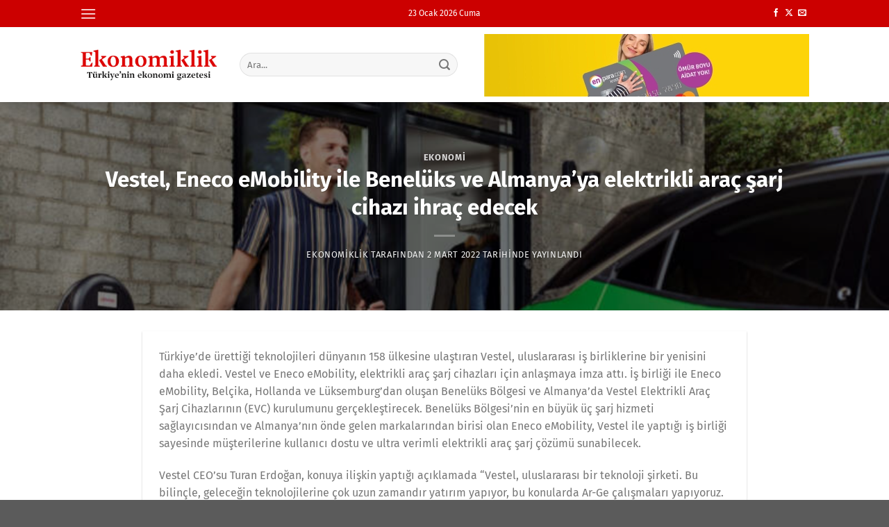

--- FILE ---
content_type: text/html; charset=UTF-8
request_url: https://ekonomiklik.com/vestel-eneco-emobility-ile-beneluks-ve-almanyaya-elektrikli-arac-sarj-cihazi-ihrac-edecek/
body_size: 17153
content:
<!DOCTYPE html>
<html lang="tr" prefix="og: https://ogp.me/ns#" class="loading-site no-js">
<head>
	<meta charset="UTF-8" />
	<link rel="profile" href="http://gmpg.org/xfn/11" />
	<link rel="pingback" href="https://ekonomiklik.com/xmlrpc.php" />

	<script>(function(html){html.className = html.className.replace(/\bno-js\b/,'js')})(document.documentElement);</script>
<meta name="viewport" content="width=device-width, initial-scale=1" />
<!-- Rank Math PRO tarafından Arama Motoru Optimizasyonu - https://rankmath.com/ -->
<title>Vestel, Eneco eMobility ile Benelüks ve Almanya’ya elektrikli araç şarj cihazı ihraç edecek &middot; Ekonomiklik</title>
<meta name="description" content="Vestel, Benelüks ülkeleri ve Almanya’nın en önemli elektrik şarj hizmeti sağlayıcılarından Eneco eMobilitiy ile anlaşma sağladı. Vestel’in ultra verimli elektrikli araç şarj cihazları, Almanya, Hollanda, Belçika ve Lüksemburg’da ev ve iş yerlerinde kullanılarak bu bölgede sürdürülebilirliğe önemli katkı sağlayacak."/>
<meta name="robots" content="follow, index, max-snippet:-1, max-video-preview:-1, max-image-preview:large"/>
<link rel="canonical" href="https://ekonomiklik.com/vestel-eneco-emobility-ile-beneluks-ve-almanyaya-elektrikli-arac-sarj-cihazi-ihrac-edecek/" />
<meta property="og:locale" content="tr_TR" />
<meta property="og:type" content="article" />
<meta property="og:title" content="Vestel, Eneco eMobility ile Benelüks ve Almanya’ya elektrikli araç şarj cihazı ihraç edecek &middot; Ekonomiklik" />
<meta property="og:description" content="Vestel, Benelüks ülkeleri ve Almanya’nın en önemli elektrik şarj hizmeti sağlayıcılarından Eneco eMobilitiy ile anlaşma sağladı. Vestel’in ultra verimli elektrikli araç şarj cihazları, Almanya, Hollanda, Belçika ve Lüksemburg’da ev ve iş yerlerinde kullanılarak bu bölgede sürdürülebilirliğe önemli katkı sağlayacak." />
<meta property="og:url" content="https://ekonomiklik.com/vestel-eneco-emobility-ile-beneluks-ve-almanyaya-elektrikli-arac-sarj-cihazi-ihrac-edecek/" />
<meta property="og:site_name" content="Ekonomiklik" />
<meta property="article:publisher" content="https://www.facebook.com/ekonomiklik" />
<meta property="article:author" content="https://www.facebook.com/ekonomiklik" />
<meta property="article:section" content="Ekonomi" />
<meta property="og:image" content="https://ekonomiklik.com/i/2022/03/vestel-eneco-emobility-ile-beneluks-ve-almanyaya-elektrikli-arac-sarj-cihazi-ihrac-edecek.jpg" />
<meta property="og:image:secure_url" content="https://ekonomiklik.com/i/2022/03/vestel-eneco-emobility-ile-beneluks-ve-almanyaya-elektrikli-arac-sarj-cihazi-ihrac-edecek.jpg" />
<meta property="og:image:width" content="800" />
<meta property="og:image:height" content="533" />
<meta property="og:image:alt" content="Vestel, Eneco eMobility ile Benelüks ve Almanya’ya elektrikli araç şarj cihazı ihraç edecek" />
<meta property="og:image:type" content="image/jpeg" />
<meta property="article:published_time" content="2022-03-02T15:45:14+03:00" />
<meta name="twitter:card" content="summary_large_image" />
<meta name="twitter:title" content="Vestel, Eneco eMobility ile Benelüks ve Almanya’ya elektrikli araç şarj cihazı ihraç edecek &middot; Ekonomiklik" />
<meta name="twitter:description" content="Vestel, Benelüks ülkeleri ve Almanya’nın en önemli elektrik şarj hizmeti sağlayıcılarından Eneco eMobilitiy ile anlaşma sağladı. Vestel’in ultra verimli elektrikli araç şarj cihazları, Almanya, Hollanda, Belçika ve Lüksemburg’da ev ve iş yerlerinde kullanılarak bu bölgede sürdürülebilirliğe önemli katkı sağlayacak." />
<meta name="twitter:site" content="@ekonomiklik" />
<meta name="twitter:creator" content="@ekonomiklik" />
<meta name="twitter:image" content="https://ekonomiklik.com/i/2022/03/vestel-eneco-emobility-ile-beneluks-ve-almanyaya-elektrikli-arac-sarj-cihazi-ihrac-edecek.jpg" />
<meta name="twitter:label1" content="Yazan" />
<meta name="twitter:data1" content="Ekonomiklik" />
<meta name="twitter:label2" content="Okuma süresi" />
<meta name="twitter:data2" content="1 dakika" />
<script type="application/ld+json" class="rank-math-schema-pro">{"@context":"https://schema.org","@graph":[{"@type":["Organization"],"@id":"https://ekonomiklik.com/#organization","name":"Ekonomiklik.com","url":"https://ekonomiklik.com","sameAs":["https://www.facebook.com/ekonomiklik","https://twitter.com/ekonomiklik"],"logo":{"@type":"ImageObject","@id":"https://ekonomiklik.com/#logo","url":"https://ekonomiklik.com/i/2020/01/favicon.png","contentUrl":"https://ekonomiklik.com/i/2020/01/favicon.png","caption":"Ekonomiklik.com","inLanguage":"tr","width":"512","height":"512"},"openingHours":["Monday,Tuesday,Wednesday,Thursday,Friday,Saturday,Sunday 09:00-17:00"]},{"@type":"WebSite","@id":"https://ekonomiklik.com/#website","url":"https://ekonomiklik.com","name":"Ekonomiklik.com","publisher":{"@id":"https://ekonomiklik.com/#organization"},"inLanguage":"tr"},{"@type":"ImageObject","@id":"https://ekonomiklik.com/i/2022/03/vestel-eneco-emobility-ile-beneluks-ve-almanyaya-elektrikli-arac-sarj-cihazi-ihrac-edecek.jpg","url":"https://ekonomiklik.com/i/2022/03/vestel-eneco-emobility-ile-beneluks-ve-almanyaya-elektrikli-arac-sarj-cihazi-ihrac-edecek.jpg","width":"800","height":"533","inLanguage":"tr"},{"@type":"BreadcrumbList","@id":"https://ekonomiklik.com/vestel-eneco-emobility-ile-beneluks-ve-almanyaya-elektrikli-arac-sarj-cihazi-ihrac-edecek/#breadcrumb","itemListElement":[{"@type":"ListItem","position":"1","item":{"@id":"https://ekonomiklik.com","name":"Ana sayfa"}},{"@type":"ListItem","position":"2","item":{"@id":"https://ekonomiklik.com/haber/ekonomi/","name":"Ekonomi"}},{"@type":"ListItem","position":"3","item":{"@id":"https://ekonomiklik.com/vestel-eneco-emobility-ile-beneluks-ve-almanyaya-elektrikli-arac-sarj-cihazi-ihrac-edecek/","name":"Vestel, Eneco eMobility ile Benel\u00fcks ve Almanya\u2019ya elektrikli ara\u00e7 \u015farj cihaz\u0131 ihra\u00e7 edecek"}}]},{"@type":"WebPage","@id":"https://ekonomiklik.com/vestel-eneco-emobility-ile-beneluks-ve-almanyaya-elektrikli-arac-sarj-cihazi-ihrac-edecek/#webpage","url":"https://ekonomiklik.com/vestel-eneco-emobility-ile-beneluks-ve-almanyaya-elektrikli-arac-sarj-cihazi-ihrac-edecek/","name":"Vestel, Eneco eMobility ile Benel\u00fcks ve Almanya\u2019ya elektrikli ara\u00e7 \u015farj cihaz\u0131 ihra\u00e7 edecek &middot; Ekonomiklik","datePublished":"2022-03-02T15:45:14+03:00","dateModified":"2022-03-02T15:45:14+03:00","isPartOf":{"@id":"https://ekonomiklik.com/#website"},"primaryImageOfPage":{"@id":"https://ekonomiklik.com/i/2022/03/vestel-eneco-emobility-ile-beneluks-ve-almanyaya-elektrikli-arac-sarj-cihazi-ihrac-edecek.jpg"},"inLanguage":"tr","breadcrumb":{"@id":"https://ekonomiklik.com/vestel-eneco-emobility-ile-beneluks-ve-almanyaya-elektrikli-arac-sarj-cihazi-ihrac-edecek/#breadcrumb"}},{"@type":"Person","@id":"https://ekonomiklik.com/vestel-eneco-emobility-ile-beneluks-ve-almanyaya-elektrikli-arac-sarj-cihazi-ihrac-edecek/#author","name":"Ekonomiklik","image":{"@type":"ImageObject","@id":"https://secure.gravatar.com/avatar/1610ae853ccef50c25ff02a7dd0b642942a607daa500342dda0b0cb699cbfe1a?s=96&amp;d=mm&amp;r=g","url":"https://secure.gravatar.com/avatar/1610ae853ccef50c25ff02a7dd0b642942a607daa500342dda0b0cb699cbfe1a?s=96&amp;d=mm&amp;r=g","caption":"Ekonomiklik","inLanguage":"tr"},"sameAs":["https://ekonomiklik.com","https://www.facebook.com/ekonomiklik","https://twitter.com/ekonomiklik"],"worksFor":{"@id":"https://ekonomiklik.com/#organization"}},{"@type":"NewsArticle","headline":"Vestel, Eneco eMobility ile Benel\u00fcks ve Almanya\u2019ya elektrikli ara\u00e7 \u015farj cihaz\u0131 ihra\u00e7 edecek &middot;","datePublished":"2022-03-02T15:45:14+03:00","dateModified":"2022-03-02T15:45:14+03:00","articleSection":"Ekonomi","author":{"@id":"https://ekonomiklik.com/vestel-eneco-emobility-ile-beneluks-ve-almanyaya-elektrikli-arac-sarj-cihazi-ihrac-edecek/#author","name":"Ekonomiklik"},"publisher":{"@id":"https://ekonomiklik.com/#organization"},"description":"Vestel, Benel\u00fcks \u00fclkeleri ve Almanya\u2019n\u0131n en \u00f6nemli elektrik \u015farj hizmeti sa\u011flay\u0131c\u0131lar\u0131ndan Eneco eMobilitiy ile anla\u015fma sa\u011flad\u0131. Vestel\u2019in ultra verimli elektrikli ara\u00e7 \u015farj cihazlar\u0131, Almanya, Hollanda, Bel\u00e7ika ve L\u00fcksemburg\u2019da ev ve i\u015f yerlerinde kullan\u0131larak bu b\u00f6lgede s\u00fcrd\u00fcr\u00fclebilirli\u011fe \u00f6nemli katk\u0131 sa\u011flayacak.","copyrightYear":"2022","copyrightHolder":{"@id":"https://ekonomiklik.com/#organization"},"name":"Vestel, Eneco eMobility ile Benel\u00fcks ve Almanya\u2019ya elektrikli ara\u00e7 \u015farj cihaz\u0131 ihra\u00e7 edecek &middot;","@id":"https://ekonomiklik.com/vestel-eneco-emobility-ile-beneluks-ve-almanyaya-elektrikli-arac-sarj-cihazi-ihrac-edecek/#richSnippet","isPartOf":{"@id":"https://ekonomiklik.com/vestel-eneco-emobility-ile-beneluks-ve-almanyaya-elektrikli-arac-sarj-cihazi-ihrac-edecek/#webpage"},"image":{"@id":"https://ekonomiklik.com/i/2022/03/vestel-eneco-emobility-ile-beneluks-ve-almanyaya-elektrikli-arac-sarj-cihazi-ihrac-edecek.jpg"},"inLanguage":"tr","mainEntityOfPage":{"@id":"https://ekonomiklik.com/vestel-eneco-emobility-ile-beneluks-ve-almanyaya-elektrikli-arac-sarj-cihazi-ihrac-edecek/#webpage"}}]}</script>
<!-- /Rank Math WordPress SEO eklentisi -->

<link rel='dns-prefetch' href='//www.googletagmanager.com' />
<link rel='prefetch' href='https://ekonomiklik.com/themes/flatsome/assets/js/flatsome.js?ver=8e60d746741250b4dd4e' />
<link rel='prefetch' href='https://ekonomiklik.com/themes/flatsome/assets/js/chunk.slider.js?ver=3.19.6' />
<link rel='prefetch' href='https://ekonomiklik.com/themes/flatsome/assets/js/chunk.popups.js?ver=3.19.6' />
<link rel='prefetch' href='https://ekonomiklik.com/themes/flatsome/assets/js/chunk.tooltips.js?ver=3.19.6' />
<link rel="alternate" type="application/rss+xml" title="Ekonomiklik &raquo; akışı" href="https://ekonomiklik.com/feed/" />
<link rel="alternate" type="application/rss+xml" title="Ekonomiklik &raquo; yorum akışı" href="https://ekonomiklik.com/comments/feed/" />
<link rel="alternate" type="application/rss+xml" title="Ekonomiklik &raquo; Vestel, Eneco eMobility ile Benelüks ve Almanya’ya elektrikli araç şarj cihazı ihraç edecek yorum akışı" href="https://ekonomiklik.com/vestel-eneco-emobility-ile-beneluks-ve-almanyaya-elektrikli-arac-sarj-cihazi-ihrac-edecek/feed/" />
<link rel="alternate" title="oEmbed (JSON)" type="application/json+oembed" href="https://ekonomiklik.com/wp-json/oembed/1.0/embed?url=https%3A%2F%2Fekonomiklik.com%2Fvestel-eneco-emobility-ile-beneluks-ve-almanyaya-elektrikli-arac-sarj-cihazi-ihrac-edecek%2F" />
<link rel="alternate" title="oEmbed (XML)" type="text/xml+oembed" href="https://ekonomiklik.com/wp-json/oembed/1.0/embed?url=https%3A%2F%2Fekonomiklik.com%2Fvestel-eneco-emobility-ile-beneluks-ve-almanyaya-elektrikli-arac-sarj-cihazi-ihrac-edecek%2F&#038;format=xml" />
<style id='wp-img-auto-sizes-contain-inline-css' type='text/css'>
img:is([sizes=auto i],[sizes^="auto," i]){contain-intrinsic-size:3000px 1500px}
/*# sourceURL=wp-img-auto-sizes-contain-inline-css */
</style>
<link rel='stylesheet' id='flatsome-main-css' href='https://ekonomiklik.com/themes/flatsome/assets/css/flatsome.css?ver=3.19.6' type='text/css' media='all' />
<style id='flatsome-main-inline-css' type='text/css'>
@font-face {
				font-family: "fl-icons";
				font-display: block;
				src: url(https://ekonomiklik.com/themes/flatsome/assets/css/icons/fl-icons.eot?v=3.19.6);
				src:
					url(https://ekonomiklik.com/themes/flatsome/assets/css/icons/fl-icons.eot#iefix?v=3.19.6) format("embedded-opentype"),
					url(https://ekonomiklik.com/themes/flatsome/assets/css/icons/fl-icons.woff2?v=3.19.6) format("woff2"),
					url(https://ekonomiklik.com/themes/flatsome/assets/css/icons/fl-icons.ttf?v=3.19.6) format("truetype"),
					url(https://ekonomiklik.com/themes/flatsome/assets/css/icons/fl-icons.woff?v=3.19.6) format("woff"),
					url(https://ekonomiklik.com/themes/flatsome/assets/css/icons/fl-icons.svg?v=3.19.6#fl-icons) format("svg");
			}
/*# sourceURL=flatsome-main-inline-css */
</style>

<!-- Site Kit tarafından eklenen Google etiketi (gtag.js) snippet&#039;i -->
<!-- Google Analytics snippet added by Site Kit -->
<script type="text/javascript" src="https://www.googletagmanager.com/gtag/js?id=GT-NC8B88F" id="google_gtagjs-js" async></script>
<script type="text/javascript" id="google_gtagjs-js-after">
/* <![CDATA[ */
window.dataLayer = window.dataLayer || [];function gtag(){dataLayer.push(arguments);}
gtag("set","linker",{"domains":["ekonomiklik.com"]});
gtag("js", new Date());
gtag("set", "developer_id.dZTNiMT", true);
gtag("config", "GT-NC8B88F", {"googlesitekit_post_type":"post","googlesitekit_post_date":"20220302","googlesitekit_post_author":"Ekonomiklik"});
//# sourceURL=google_gtagjs-js-after
/* ]]> */
</script>
<script type="text/javascript" src="https://ekonomiklik.com/wp-includes/js/jquery/jquery.min.js?ver=3.7.1" id="jquery-core-js"></script>
<link rel="https://api.w.org/" href="https://ekonomiklik.com/wp-json/" /><link rel="alternate" title="JSON" type="application/json" href="https://ekonomiklik.com/wp-json/wp/v2/posts/33513" /><link rel="EditURI" type="application/rsd+xml" title="RSD" href="https://ekonomiklik.com/xmlrpc.php?rsd" />
<meta name="generator" content="WordPress 6.9" />
<link rel='shortlink' href='https://ekonomiklik.com/?p=33513' />
<meta name="generator" content="Site Kit by Google 1.170.0" /><!-- MagenetMonetization V: 1.0.29.3--><!-- MagenetMonetization 1 --><!-- MagenetMonetization 1.1 -->
<!-- Google Tag Manager snippet added by Site Kit -->
<script type="text/javascript">
/* <![CDATA[ */

			( function( w, d, s, l, i ) {
				w[l] = w[l] || [];
				w[l].push( {'gtm.start': new Date().getTime(), event: 'gtm.js'} );
				var f = d.getElementsByTagName( s )[0],
					j = d.createElement( s ), dl = l != 'dataLayer' ? '&l=' + l : '';
				j.async = true;
				j.src = 'https://www.googletagmanager.com/gtm.js?id=' + i + dl;
				f.parentNode.insertBefore( j, f );
			} )( window, document, 'script', 'dataLayer', 'GTM-K48TSJM' );
			
/* ]]> */
</script>

<!-- End Google Tag Manager snippet added by Site Kit -->
<link rel="icon" href="https://ekonomiklik.com/i/2020/01/cropped-favicon-32x32.png" sizes="32x32" />
<link rel="icon" href="https://ekonomiklik.com/i/2020/01/cropped-favicon-192x192.png" sizes="192x192" />
<link rel="apple-touch-icon" href="https://ekonomiklik.com/i/2020/01/cropped-favicon-180x180.png" />
<meta name="msapplication-TileImage" content="https://ekonomiklik.com/i/2020/01/cropped-favicon-270x270.png" />
<style id="custom-css" type="text/css">:root {--primary-color: #cc0000;--fs-color-primary: #cc0000;--fs-color-secondary: #ff0000;--fs-color-success: #7a9c59;--fs-color-alert: #b20000;--fs-experimental-link-color: #334862;--fs-experimental-link-color-hover: #111;}.tooltipster-base {--tooltip-color: #fff;--tooltip-bg-color: #000;}.off-canvas-right .mfp-content, .off-canvas-left .mfp-content {--drawer-width: 300px;}.header-main{height: 108px}#logo img{max-height: 108px}#logo{width:200px;}.header-bottom{min-height: 55px}.header-top{min-height: 20px}.transparent .header-main{height: 90px}.transparent #logo img{max-height: 90px}.has-transparent + .page-title:first-of-type,.has-transparent + #main > .page-title,.has-transparent + #main > div > .page-title,.has-transparent + #main .page-header-wrapper:first-of-type .page-title{padding-top: 120px;}.header.show-on-scroll,.stuck .header-main{height:70px!important}.stuck #logo img{max-height: 70px!important}.search-form{ width: 90%;}.header-bottom {background-color: #f1f1f1}.top-bar-nav > li > a{line-height: 16px }.stuck .header-main .nav > li > a{line-height: 50px }@media (max-width: 549px) {.header-main{height: 70px}#logo img{max-height: 70px}}.nav-dropdown{font-size:100%}body{font-size: 100%;}body{font-family: "Fira Sans", sans-serif;}body {font-weight: 400;font-style: normal;}.nav > li > a {font-family: "Fira Sans", sans-serif;}.mobile-sidebar-levels-2 .nav > li > ul > li > a {font-family: "Fira Sans", sans-serif;}.nav > li > a,.mobile-sidebar-levels-2 .nav > li > ul > li > a {font-weight: 700;font-style: normal;}h1,h2,h3,h4,h5,h6,.heading-font, .off-canvas-center .nav-sidebar.nav-vertical > li > a{font-family: "Fira Sans", sans-serif;}h1,h2,h3,h4,h5,h6,.heading-font,.banner h1,.banner h2 {font-weight: 700;font-style: normal;}.alt-font{font-family: "Fira Sans", sans-serif;}.alt-font {font-weight: 400!important;font-style: normal!important;}.nav-vertical-fly-out > li + li {border-top-width: 1px; border-top-style: solid;}/* Custom CSS */.from_the_blog_excerpt{overflow:hidden}.label-new.menu-item > a:after{content:"Yeni";}.label-hot.menu-item > a:after{content:"Popüler";}.label-sale.menu-item > a:after{content:"İndirim";}.label-popular.menu-item > a:after{content:"Popüler";}</style><style id="kirki-inline-styles">/* cyrillic-ext */
@font-face {
  font-family: 'Fira Sans';
  font-style: normal;
  font-weight: 400;
  font-display: swap;
  src: url(https://ekonomiklik.com/fonts/fira-sans/va9E4kDNxMZdWfMOD5VvmojLeTY.woff2) format('woff2');
  unicode-range: U+0460-052F, U+1C80-1C8A, U+20B4, U+2DE0-2DFF, U+A640-A69F, U+FE2E-FE2F;
}
/* cyrillic */
@font-face {
  font-family: 'Fira Sans';
  font-style: normal;
  font-weight: 400;
  font-display: swap;
  src: url(https://ekonomiklik.com/fonts/fira-sans/va9E4kDNxMZdWfMOD5Vvk4jLeTY.woff2) format('woff2');
  unicode-range: U+0301, U+0400-045F, U+0490-0491, U+04B0-04B1, U+2116;
}
/* greek-ext */
@font-face {
  font-family: 'Fira Sans';
  font-style: normal;
  font-weight: 400;
  font-display: swap;
  src: url(https://ekonomiklik.com/fonts/fira-sans/va9E4kDNxMZdWfMOD5Vvm4jLeTY.woff2) format('woff2');
  unicode-range: U+1F00-1FFF;
}
/* greek */
@font-face {
  font-family: 'Fira Sans';
  font-style: normal;
  font-weight: 400;
  font-display: swap;
  src: url(https://ekonomiklik.com/fonts/fira-sans/va9E4kDNxMZdWfMOD5VvlIjLeTY.woff2) format('woff2');
  unicode-range: U+0370-0377, U+037A-037F, U+0384-038A, U+038C, U+038E-03A1, U+03A3-03FF;
}
/* vietnamese */
@font-face {
  font-family: 'Fira Sans';
  font-style: normal;
  font-weight: 400;
  font-display: swap;
  src: url(https://ekonomiklik.com/fonts/fira-sans/va9E4kDNxMZdWfMOD5VvmIjLeTY.woff2) format('woff2');
  unicode-range: U+0102-0103, U+0110-0111, U+0128-0129, U+0168-0169, U+01A0-01A1, U+01AF-01B0, U+0300-0301, U+0303-0304, U+0308-0309, U+0323, U+0329, U+1EA0-1EF9, U+20AB;
}
/* latin-ext */
@font-face {
  font-family: 'Fira Sans';
  font-style: normal;
  font-weight: 400;
  font-display: swap;
  src: url(https://ekonomiklik.com/fonts/fira-sans/va9E4kDNxMZdWfMOD5VvmYjLeTY.woff2) format('woff2');
  unicode-range: U+0100-02BA, U+02BD-02C5, U+02C7-02CC, U+02CE-02D7, U+02DD-02FF, U+0304, U+0308, U+0329, U+1D00-1DBF, U+1E00-1E9F, U+1EF2-1EFF, U+2020, U+20A0-20AB, U+20AD-20C0, U+2113, U+2C60-2C7F, U+A720-A7FF;
}
/* latin */
@font-face {
  font-family: 'Fira Sans';
  font-style: normal;
  font-weight: 400;
  font-display: swap;
  src: url(https://ekonomiklik.com/fonts/fira-sans/va9E4kDNxMZdWfMOD5Vvl4jL.woff2) format('woff2');
  unicode-range: U+0000-00FF, U+0131, U+0152-0153, U+02BB-02BC, U+02C6, U+02DA, U+02DC, U+0304, U+0308, U+0329, U+2000-206F, U+20AC, U+2122, U+2191, U+2193, U+2212, U+2215, U+FEFF, U+FFFD;
}
/* cyrillic-ext */
@font-face {
  font-family: 'Fira Sans';
  font-style: normal;
  font-weight: 700;
  font-display: swap;
  src: url(https://ekonomiklik.com/fonts/fira-sans/va9B4kDNxMZdWfMOD5VnLK3eSxf6TF0.woff2) format('woff2');
  unicode-range: U+0460-052F, U+1C80-1C8A, U+20B4, U+2DE0-2DFF, U+A640-A69F, U+FE2E-FE2F;
}
/* cyrillic */
@font-face {
  font-family: 'Fira Sans';
  font-style: normal;
  font-weight: 700;
  font-display: swap;
  src: url(https://ekonomiklik.com/fonts/fira-sans/va9B4kDNxMZdWfMOD5VnLK3eQhf6TF0.woff2) format('woff2');
  unicode-range: U+0301, U+0400-045F, U+0490-0491, U+04B0-04B1, U+2116;
}
/* greek-ext */
@font-face {
  font-family: 'Fira Sans';
  font-style: normal;
  font-weight: 700;
  font-display: swap;
  src: url(https://ekonomiklik.com/fonts/fira-sans/va9B4kDNxMZdWfMOD5VnLK3eShf6TF0.woff2) format('woff2');
  unicode-range: U+1F00-1FFF;
}
/* greek */
@font-face {
  font-family: 'Fira Sans';
  font-style: normal;
  font-weight: 700;
  font-display: swap;
  src: url(https://ekonomiklik.com/fonts/fira-sans/va9B4kDNxMZdWfMOD5VnLK3eRRf6TF0.woff2) format('woff2');
  unicode-range: U+0370-0377, U+037A-037F, U+0384-038A, U+038C, U+038E-03A1, U+03A3-03FF;
}
/* vietnamese */
@font-face {
  font-family: 'Fira Sans';
  font-style: normal;
  font-weight: 700;
  font-display: swap;
  src: url(https://ekonomiklik.com/fonts/fira-sans/va9B4kDNxMZdWfMOD5VnLK3eSRf6TF0.woff2) format('woff2');
  unicode-range: U+0102-0103, U+0110-0111, U+0128-0129, U+0168-0169, U+01A0-01A1, U+01AF-01B0, U+0300-0301, U+0303-0304, U+0308-0309, U+0323, U+0329, U+1EA0-1EF9, U+20AB;
}
/* latin-ext */
@font-face {
  font-family: 'Fira Sans';
  font-style: normal;
  font-weight: 700;
  font-display: swap;
  src: url(https://ekonomiklik.com/fonts/fira-sans/va9B4kDNxMZdWfMOD5VnLK3eSBf6TF0.woff2) format('woff2');
  unicode-range: U+0100-02BA, U+02BD-02C5, U+02C7-02CC, U+02CE-02D7, U+02DD-02FF, U+0304, U+0308, U+0329, U+1D00-1DBF, U+1E00-1E9F, U+1EF2-1EFF, U+2020, U+20A0-20AB, U+20AD-20C0, U+2113, U+2C60-2C7F, U+A720-A7FF;
}
/* latin */
@font-face {
  font-family: 'Fira Sans';
  font-style: normal;
  font-weight: 700;
  font-display: swap;
  src: url(https://ekonomiklik.com/fonts/fira-sans/va9B4kDNxMZdWfMOD5VnLK3eRhf6.woff2) format('woff2');
  unicode-range: U+0000-00FF, U+0131, U+0152-0153, U+02BB-02BC, U+02C6, U+02DA, U+02DC, U+0304, U+0308, U+0329, U+2000-206F, U+20AC, U+2122, U+2191, U+2193, U+2212, U+2215, U+FEFF, U+FFFD;
}</style>				<style type="text/css" id="c4wp-checkout-css">
					.woocommerce-checkout .c4wp_captcha_field {
						margin-bottom: 10px;
						margin-top: 15px;
						position: relative;
						display: inline-block;
					}
				</style>
								<style type="text/css" id="c4wp-v3-lp-form-css">
					.login #login, .login #lostpasswordform {
						min-width: 350px !important;
					}
					.wpforms-field-c4wp iframe {
						width: 100% !important;
					}
				</style>
							<style type="text/css" id="c4wp-v3-lp-form-css">
				.login #login, .login #lostpasswordform {
					min-width: 350px !important;
				}
				.wpforms-field-c4wp iframe {
					width: 100% !important;
				}
			</style>
			<style id='global-styles-inline-css' type='text/css'>
:root{--wp--preset--aspect-ratio--square: 1;--wp--preset--aspect-ratio--4-3: 4/3;--wp--preset--aspect-ratio--3-4: 3/4;--wp--preset--aspect-ratio--3-2: 3/2;--wp--preset--aspect-ratio--2-3: 2/3;--wp--preset--aspect-ratio--16-9: 16/9;--wp--preset--aspect-ratio--9-16: 9/16;--wp--preset--color--black: #000000;--wp--preset--color--cyan-bluish-gray: #abb8c3;--wp--preset--color--white: #ffffff;--wp--preset--color--pale-pink: #f78da7;--wp--preset--color--vivid-red: #cf2e2e;--wp--preset--color--luminous-vivid-orange: #ff6900;--wp--preset--color--luminous-vivid-amber: #fcb900;--wp--preset--color--light-green-cyan: #7bdcb5;--wp--preset--color--vivid-green-cyan: #00d084;--wp--preset--color--pale-cyan-blue: #8ed1fc;--wp--preset--color--vivid-cyan-blue: #0693e3;--wp--preset--color--vivid-purple: #9b51e0;--wp--preset--color--primary: #cc0000;--wp--preset--color--secondary: #ff0000;--wp--preset--color--success: #7a9c59;--wp--preset--color--alert: #b20000;--wp--preset--gradient--vivid-cyan-blue-to-vivid-purple: linear-gradient(135deg,rgb(6,147,227) 0%,rgb(155,81,224) 100%);--wp--preset--gradient--light-green-cyan-to-vivid-green-cyan: linear-gradient(135deg,rgb(122,220,180) 0%,rgb(0,208,130) 100%);--wp--preset--gradient--luminous-vivid-amber-to-luminous-vivid-orange: linear-gradient(135deg,rgb(252,185,0) 0%,rgb(255,105,0) 100%);--wp--preset--gradient--luminous-vivid-orange-to-vivid-red: linear-gradient(135deg,rgb(255,105,0) 0%,rgb(207,46,46) 100%);--wp--preset--gradient--very-light-gray-to-cyan-bluish-gray: linear-gradient(135deg,rgb(238,238,238) 0%,rgb(169,184,195) 100%);--wp--preset--gradient--cool-to-warm-spectrum: linear-gradient(135deg,rgb(74,234,220) 0%,rgb(151,120,209) 20%,rgb(207,42,186) 40%,rgb(238,44,130) 60%,rgb(251,105,98) 80%,rgb(254,248,76) 100%);--wp--preset--gradient--blush-light-purple: linear-gradient(135deg,rgb(255,206,236) 0%,rgb(152,150,240) 100%);--wp--preset--gradient--blush-bordeaux: linear-gradient(135deg,rgb(254,205,165) 0%,rgb(254,45,45) 50%,rgb(107,0,62) 100%);--wp--preset--gradient--luminous-dusk: linear-gradient(135deg,rgb(255,203,112) 0%,rgb(199,81,192) 50%,rgb(65,88,208) 100%);--wp--preset--gradient--pale-ocean: linear-gradient(135deg,rgb(255,245,203) 0%,rgb(182,227,212) 50%,rgb(51,167,181) 100%);--wp--preset--gradient--electric-grass: linear-gradient(135deg,rgb(202,248,128) 0%,rgb(113,206,126) 100%);--wp--preset--gradient--midnight: linear-gradient(135deg,rgb(2,3,129) 0%,rgb(40,116,252) 100%);--wp--preset--font-size--small: 13px;--wp--preset--font-size--medium: 20px;--wp--preset--font-size--large: 36px;--wp--preset--font-size--x-large: 42px;--wp--preset--spacing--20: 0.44rem;--wp--preset--spacing--30: 0.67rem;--wp--preset--spacing--40: 1rem;--wp--preset--spacing--50: 1.5rem;--wp--preset--spacing--60: 2.25rem;--wp--preset--spacing--70: 3.38rem;--wp--preset--spacing--80: 5.06rem;--wp--preset--shadow--natural: 6px 6px 9px rgba(0, 0, 0, 0.2);--wp--preset--shadow--deep: 12px 12px 50px rgba(0, 0, 0, 0.4);--wp--preset--shadow--sharp: 6px 6px 0px rgba(0, 0, 0, 0.2);--wp--preset--shadow--outlined: 6px 6px 0px -3px rgb(255, 255, 255), 6px 6px rgb(0, 0, 0);--wp--preset--shadow--crisp: 6px 6px 0px rgb(0, 0, 0);}:where(body) { margin: 0; }.wp-site-blocks > .alignleft { float: left; margin-right: 2em; }.wp-site-blocks > .alignright { float: right; margin-left: 2em; }.wp-site-blocks > .aligncenter { justify-content: center; margin-left: auto; margin-right: auto; }:where(.is-layout-flex){gap: 0.5em;}:where(.is-layout-grid){gap: 0.5em;}.is-layout-flow > .alignleft{float: left;margin-inline-start: 0;margin-inline-end: 2em;}.is-layout-flow > .alignright{float: right;margin-inline-start: 2em;margin-inline-end: 0;}.is-layout-flow > .aligncenter{margin-left: auto !important;margin-right: auto !important;}.is-layout-constrained > .alignleft{float: left;margin-inline-start: 0;margin-inline-end: 2em;}.is-layout-constrained > .alignright{float: right;margin-inline-start: 2em;margin-inline-end: 0;}.is-layout-constrained > .aligncenter{margin-left: auto !important;margin-right: auto !important;}.is-layout-constrained > :where(:not(.alignleft):not(.alignright):not(.alignfull)){margin-left: auto !important;margin-right: auto !important;}body .is-layout-flex{display: flex;}.is-layout-flex{flex-wrap: wrap;align-items: center;}.is-layout-flex > :is(*, div){margin: 0;}body .is-layout-grid{display: grid;}.is-layout-grid > :is(*, div){margin: 0;}body{padding-top: 0px;padding-right: 0px;padding-bottom: 0px;padding-left: 0px;}a:where(:not(.wp-element-button)){text-decoration: none;}:root :where(.wp-element-button, .wp-block-button__link){background-color: #32373c;border-width: 0;color: #fff;font-family: inherit;font-size: inherit;font-style: inherit;font-weight: inherit;letter-spacing: inherit;line-height: inherit;padding-top: calc(0.667em + 2px);padding-right: calc(1.333em + 2px);padding-bottom: calc(0.667em + 2px);padding-left: calc(1.333em + 2px);text-decoration: none;text-transform: inherit;}.has-black-color{color: var(--wp--preset--color--black) !important;}.has-cyan-bluish-gray-color{color: var(--wp--preset--color--cyan-bluish-gray) !important;}.has-white-color{color: var(--wp--preset--color--white) !important;}.has-pale-pink-color{color: var(--wp--preset--color--pale-pink) !important;}.has-vivid-red-color{color: var(--wp--preset--color--vivid-red) !important;}.has-luminous-vivid-orange-color{color: var(--wp--preset--color--luminous-vivid-orange) !important;}.has-luminous-vivid-amber-color{color: var(--wp--preset--color--luminous-vivid-amber) !important;}.has-light-green-cyan-color{color: var(--wp--preset--color--light-green-cyan) !important;}.has-vivid-green-cyan-color{color: var(--wp--preset--color--vivid-green-cyan) !important;}.has-pale-cyan-blue-color{color: var(--wp--preset--color--pale-cyan-blue) !important;}.has-vivid-cyan-blue-color{color: var(--wp--preset--color--vivid-cyan-blue) !important;}.has-vivid-purple-color{color: var(--wp--preset--color--vivid-purple) !important;}.has-primary-color{color: var(--wp--preset--color--primary) !important;}.has-secondary-color{color: var(--wp--preset--color--secondary) !important;}.has-success-color{color: var(--wp--preset--color--success) !important;}.has-alert-color{color: var(--wp--preset--color--alert) !important;}.has-black-background-color{background-color: var(--wp--preset--color--black) !important;}.has-cyan-bluish-gray-background-color{background-color: var(--wp--preset--color--cyan-bluish-gray) !important;}.has-white-background-color{background-color: var(--wp--preset--color--white) !important;}.has-pale-pink-background-color{background-color: var(--wp--preset--color--pale-pink) !important;}.has-vivid-red-background-color{background-color: var(--wp--preset--color--vivid-red) !important;}.has-luminous-vivid-orange-background-color{background-color: var(--wp--preset--color--luminous-vivid-orange) !important;}.has-luminous-vivid-amber-background-color{background-color: var(--wp--preset--color--luminous-vivid-amber) !important;}.has-light-green-cyan-background-color{background-color: var(--wp--preset--color--light-green-cyan) !important;}.has-vivid-green-cyan-background-color{background-color: var(--wp--preset--color--vivid-green-cyan) !important;}.has-pale-cyan-blue-background-color{background-color: var(--wp--preset--color--pale-cyan-blue) !important;}.has-vivid-cyan-blue-background-color{background-color: var(--wp--preset--color--vivid-cyan-blue) !important;}.has-vivid-purple-background-color{background-color: var(--wp--preset--color--vivid-purple) !important;}.has-primary-background-color{background-color: var(--wp--preset--color--primary) !important;}.has-secondary-background-color{background-color: var(--wp--preset--color--secondary) !important;}.has-success-background-color{background-color: var(--wp--preset--color--success) !important;}.has-alert-background-color{background-color: var(--wp--preset--color--alert) !important;}.has-black-border-color{border-color: var(--wp--preset--color--black) !important;}.has-cyan-bluish-gray-border-color{border-color: var(--wp--preset--color--cyan-bluish-gray) !important;}.has-white-border-color{border-color: var(--wp--preset--color--white) !important;}.has-pale-pink-border-color{border-color: var(--wp--preset--color--pale-pink) !important;}.has-vivid-red-border-color{border-color: var(--wp--preset--color--vivid-red) !important;}.has-luminous-vivid-orange-border-color{border-color: var(--wp--preset--color--luminous-vivid-orange) !important;}.has-luminous-vivid-amber-border-color{border-color: var(--wp--preset--color--luminous-vivid-amber) !important;}.has-light-green-cyan-border-color{border-color: var(--wp--preset--color--light-green-cyan) !important;}.has-vivid-green-cyan-border-color{border-color: var(--wp--preset--color--vivid-green-cyan) !important;}.has-pale-cyan-blue-border-color{border-color: var(--wp--preset--color--pale-cyan-blue) !important;}.has-vivid-cyan-blue-border-color{border-color: var(--wp--preset--color--vivid-cyan-blue) !important;}.has-vivid-purple-border-color{border-color: var(--wp--preset--color--vivid-purple) !important;}.has-primary-border-color{border-color: var(--wp--preset--color--primary) !important;}.has-secondary-border-color{border-color: var(--wp--preset--color--secondary) !important;}.has-success-border-color{border-color: var(--wp--preset--color--success) !important;}.has-alert-border-color{border-color: var(--wp--preset--color--alert) !important;}.has-vivid-cyan-blue-to-vivid-purple-gradient-background{background: var(--wp--preset--gradient--vivid-cyan-blue-to-vivid-purple) !important;}.has-light-green-cyan-to-vivid-green-cyan-gradient-background{background: var(--wp--preset--gradient--light-green-cyan-to-vivid-green-cyan) !important;}.has-luminous-vivid-amber-to-luminous-vivid-orange-gradient-background{background: var(--wp--preset--gradient--luminous-vivid-amber-to-luminous-vivid-orange) !important;}.has-luminous-vivid-orange-to-vivid-red-gradient-background{background: var(--wp--preset--gradient--luminous-vivid-orange-to-vivid-red) !important;}.has-very-light-gray-to-cyan-bluish-gray-gradient-background{background: var(--wp--preset--gradient--very-light-gray-to-cyan-bluish-gray) !important;}.has-cool-to-warm-spectrum-gradient-background{background: var(--wp--preset--gradient--cool-to-warm-spectrum) !important;}.has-blush-light-purple-gradient-background{background: var(--wp--preset--gradient--blush-light-purple) !important;}.has-blush-bordeaux-gradient-background{background: var(--wp--preset--gradient--blush-bordeaux) !important;}.has-luminous-dusk-gradient-background{background: var(--wp--preset--gradient--luminous-dusk) !important;}.has-pale-ocean-gradient-background{background: var(--wp--preset--gradient--pale-ocean) !important;}.has-electric-grass-gradient-background{background: var(--wp--preset--gradient--electric-grass) !important;}.has-midnight-gradient-background{background: var(--wp--preset--gradient--midnight) !important;}.has-small-font-size{font-size: var(--wp--preset--font-size--small) !important;}.has-medium-font-size{font-size: var(--wp--preset--font-size--medium) !important;}.has-large-font-size{font-size: var(--wp--preset--font-size--large) !important;}.has-x-large-font-size{font-size: var(--wp--preset--font-size--x-large) !important;}
/*# sourceURL=global-styles-inline-css */
</style>
</head>

<body class="wp-singular post-template-default single single-post postid-33513 single-format-standard wp-custom-logo wp-theme-flatsome wp-child-theme-fsc full-width header-shadow lightbox nav-dropdown-has-arrow nav-dropdown-has-shadow nav-dropdown-has-border">

		<!-- Google Tag Manager (noscript) snippet added by Site Kit -->
		<noscript>
			<iframe src="https://www.googletagmanager.com/ns.html?id=GTM-K48TSJM" height="0" width="0" style="display:none;visibility:hidden"></iframe>
		</noscript>
		<!-- End Google Tag Manager (noscript) snippet added by Site Kit -->
		
<a class="skip-link screen-reader-text" href="#main">İçeriğe atla</a>

<div id="wrapper">

	
	<header id="header" class="header has-sticky sticky-shrink">
		<div class="header-wrapper">
			<div id="top-bar" class="header-top hide-for-sticky nav-dark flex-has-center">
    <div class="flex-row container">
      <div class="flex-col hide-for-medium flex-left">
          <ul class="nav nav-left medium-nav-center nav-small  nav-">
              <li class="nav-icon has-icon">
  		<a href="#" data-open="#main-menu" data-pos="left" data-bg="main-menu-overlay" data-color="" class="is-small" aria-label="Menü" aria-controls="main-menu" aria-expanded="false">

		  <i class="icon-menu" ></i>
		  		</a>
	</li>
          </ul>
      </div>

      <div class="flex-col hide-for-medium flex-center">
          <ul class="nav nav-center nav-small  nav-">
              <li class="html custom html_topbar_right">23 Ocak 2026 Cuma</li>          </ul>
      </div>

      <div class="flex-col hide-for-medium flex-right">
         <ul class="nav top-bar-nav nav-right nav-small  nav-">
              <li class="html header-social-icons ml-0">
	<div class="social-icons follow-icons" ><a href="https://www.facebook.com/ekonomiklik" target="_blank" data-label="Facebook" class="icon plain facebook tooltip" title="Facebook&amp;apos; ta takip et" aria-label="Facebook&amp;apos; ta takip et" rel="noopener nofollow" ><i class="icon-facebook" ></i></a><a href="https://x.com/ekonomiklik" data-label="X" target="_blank" class="icon plain x tooltip" title="X&#039; te takip et" aria-label="X&#039; te takip et" rel="noopener nofollow" ><i class="icon-x" ></i></a><a href="mailto:info@ekonomiklik.com" data-label="E-mail" target="_blank" class="icon plain email tooltip" title="Bize e-posta gönderin" aria-label="Bize e-posta gönderin" rel="nofollow noopener" ><i class="icon-envelop" ></i></a></div></li>
          </ul>
      </div>

            <div class="flex-col show-for-medium flex-grow">
          <ul class="nav nav-center nav-small mobile-nav  nav-">
              <li class="html custom html_topbar_left"><a href="https://www.enpara.com/kredi-karti-basvurusu/kisisel-bilgiler?ref=KK_TVS_POS_218984329&utm_source=tvs&utm_medium=kk" target="_blank"><img src="https://ekonomiklik.com/i/2024/11/enpara.jpg" alt="Enpara Kredi Kartı" width="468" height="60"></a></li>          </ul>
      </div>
      
    </div>
</div>
<div id="masthead" class="header-main ">
      <div class="header-inner flex-row container logo-left medium-logo-center" role="navigation">

          <!-- Logo -->
          <div id="logo" class="flex-col logo">
            
<!-- Header logo -->
<a href="https://ekonomiklik.com/" title="Ekonomiklik - Türkiye&#039;nin ekonomi gazetesi, finans dünyasından haberler" rel="home">
		<img width="272" height="90" src="https://ekonomiklik.com/i/2021/07/logo.png" class="header_logo header-logo" alt="Ekonomiklik"/><img  width="272" height="90" src="https://ekonomiklik.com/i/2021/07/logo.png" class="header-logo-dark" alt="Ekonomiklik"/></a>
          </div>

          <!-- Mobile Left Elements -->
          <div class="flex-col show-for-medium flex-left">
            <ul class="mobile-nav nav nav-left ">
              <li class="nav-icon has-icon">
  		<a href="#" data-open="#main-menu" data-pos="left" data-bg="main-menu-overlay" data-color="" class="is-small" aria-label="Menü" aria-controls="main-menu" aria-expanded="false">

		  <i class="icon-menu" ></i>
		  		</a>
	</li>
            </ul>
          </div>

          <!-- Left Elements -->
          <div class="flex-col hide-for-medium flex-left
            flex-grow">
            <ul class="header-nav header-nav-main nav nav-left  nav-uppercase" >
              <li class="header-search-form search-form html relative has-icon">
	<div class="header-search-form-wrapper">
		<div class="searchform-wrapper ux-search-box relative form-flat is-normal"><form method="get" class="searchform" action="https://ekonomiklik.com/" role="search">
		<div class="flex-row relative">
			<div class="flex-col flex-grow">
	   	   <input type="search" class="search-field mb-0" name="s" value="" id="s" placeholder="Ara..." />
			</div>
			<div class="flex-col">
				<button type="submit" class="ux-search-submit submit-button secondary button icon mb-0" aria-label="Gönder">
					<i class="icon-search" ></i>				</button>
			</div>
		</div>
    <div class="live-search-results text-left z-top"></div>
</form>
</div>	</div>
</li>
            </ul>
          </div>

          <!-- Right Elements -->
          <div class="flex-col hide-for-medium flex-right">
            <ul class="header-nav header-nav-main nav nav-right  nav-uppercase">
              <li class="html custom html_topbar_left"><a href="https://www.enpara.com/kredi-karti-basvurusu/kisisel-bilgiler?ref=KK_TVS_POS_218984329&utm_source=tvs&utm_medium=kk" target="_blank"><img src="https://ekonomiklik.com/i/2024/11/enpara.jpg" alt="Enpara Kredi Kartı" width="468" height="60"></a></li>            </ul>
          </div>

          <!-- Mobile Right Elements -->
          <div class="flex-col show-for-medium flex-right">
            <ul class="mobile-nav nav nav-right ">
              <li class="header-search header-search-dropdown has-icon has-dropdown menu-item-has-children">
		<a href="#" aria-label="Search" class="is-small"><i class="icon-search" ></i></a>
		<ul class="nav-dropdown nav-dropdown-default">
	 	<li class="header-search-form search-form html relative has-icon">
	<div class="header-search-form-wrapper">
		<div class="searchform-wrapper ux-search-box relative form-flat is-normal"><form method="get" class="searchform" action="https://ekonomiklik.com/" role="search">
		<div class="flex-row relative">
			<div class="flex-col flex-grow">
	   	   <input type="search" class="search-field mb-0" name="s" value="" id="s" placeholder="Ara..." />
			</div>
			<div class="flex-col">
				<button type="submit" class="ux-search-submit submit-button secondary button icon mb-0" aria-label="Gönder">
					<i class="icon-search" ></i>				</button>
			</div>
		</div>
    <div class="live-search-results text-left z-top"></div>
</form>
</div>	</div>
</li>
	</ul>
</li>
            </ul>
          </div>

      </div>

            <div class="container"><div class="top-divider full-width"></div></div>
      </div>

<div class="header-bg-container fill"><div class="header-bg-image fill"></div><div class="header-bg-color fill"></div></div>		</div>
	</header>

	  <div class="page-title blog-featured-title featured-title no-overflow">

  	<div class="page-title-bg fill">
  		  		<div class="title-bg fill bg-fill bg-top" style="background-image: url('https://ekonomiklik.com/i/2022/03/vestel-eneco-emobility-ile-beneluks-ve-almanyaya-elektrikli-arac-sarj-cihazi-ihrac-edecek.jpg');" data-parallax-fade="true" data-parallax="-2" data-parallax-background data-parallax-container=".page-title"></div>
  		  		<div class="title-overlay fill" style="background-color: rgba(0,0,0,.5)"></div>
  	</div>

  	<div class="page-title-inner container  flex-row  dark is-large" style="min-height: 300px">
  	 	<div class="flex-col flex-center text-center">
  			<h6 class="entry-category is-xsmall"><a href="https://ekonomiklik.com/haber/ekonomi/" rel="category tag">Ekonomi</a></h6><h1 class="entry-title">Vestel, Eneco eMobility ile Benelüks ve Almanya’ya elektrikli araç şarj cihazı ihraç edecek</h1><div class="entry-divider is-divider small"></div>
	<div class="entry-meta uppercase is-xsmall">
		<span class="byline"><span class="meta-author vcard"><a class="url fn n" href="https://ekonomiklik.com/author/ekoklik/">Ekonomiklik</a></span> tarafından</span> <span class="posted-on"><a href="https://ekonomiklik.com/vestel-eneco-emobility-ile-beneluks-ve-almanyaya-elektrikli-arac-sarj-cihazi-ihrac-edecek/" rel="bookmark"><time class="entry-date published updated" datetime="2022-03-02T15:45:14+03:00">2 Mart 2022</time></a> tarihinde yayınlandı</span>	</div>
  	 	</div>
  	</div>
  </div>

	<main id="main" class="">

<div id="content" class="blog-wrapper blog-single page-wrapper">
	
<div class="row align-center">
	<div class="large-10 col">
	
	


<article id="post-33513" class="post-33513 post type-post status-publish format-standard has-post-thumbnail hentry category-ekonomi">
	<div class="article-inner has-shadow box-shadow-1 box-shadow-2-hover">
				<div class="entry-content single-page">

	<p>
	Türkiye’de ürettiği teknolojileri dünyanın 158 ülkesine ulaştıran Vestel, uluslararası iş birliklerine bir yenisini daha ekledi. Vestel ve Eneco eMobility, elektrikli araç şarj cihazları için anlaşmaya imza attı. İş birliği ile Eneco eMobility, Belçika, Hollanda ve Lüksemburg’dan oluşan Benelüks Bölgesi ve Almanya’da Vestel Elektrikli Araç Şarj Cihazlarının (EVC) kurulumunu gerçekleştirecek. Benelüks Bölgesi’nin en büyük üç şarj hizmeti sağlayıcısından ve Almanya’nın önde gelen markalarından birisi olan Eneco eMobility, Vestel ile yaptığı iş birliği sayesinde müşterilerine kullanıcı dostu ve ultra verimli elektrikli araç şarj çözümü sunabilecek.</p>
<p>
	Vestel CEO’su Turan Erdoğan, konuya ilişkin yaptığı açıklamada “Vestel, uluslararası bir teknoloji şirketi. Bu bilinçle, geleceğin teknolojilerine çok uzun zamandır yatırım yapıyor, bu konularda Ar-Ge çalışmaları yapıyoruz. Eneco eMobility ile kurduğumuz iş ortaklığı, dünyanın geleceği için büyük önem arz eden elektrikli araç kullanımının artışına aracılık edecek. Özellikle son 2 yılda Avrupa’da sektörün en önemli oyuncularıyla kurduğumuz iş birlikleri sayesinde Avrupa’da EVC’lerin yaygınlaşmasında önemli rol oynuyoruz. Eneco eMobility iş birliğiyle elektrikli araç şarj çözümüne yönelik talebi karşılama ve yaygınlaştırmanın yanı sıra hem bireylerin hem de küçük işletmelerin sürdürülebilirlik hedeflerini destekliyoruz. Attığımız bu adımlarla yenilenebilir (rüzgar ve güneş) enerjinin kullanımıyla karbon emisyonları önemli ölçüde düşürülürken, iş ortaklarımızın döngüsel ekonomiyi desteklemesine de olanak sağlıyoruz” dedi.</p>
<p>
	Eneco eMobility İcra Kurulu Başkanı Leonie Baneke de şunları söyledi: “Faaliyet gösterdiğimiz ülkelerde elektrikli araçlara geçişi sorunsuz bir sürece dönüştürme çabamızın Vestel tarafından desteklenmesi, Vestel’i bizim için muazzam bir uluslararası ortak yapıyor. Kurulumu kolay, tek tip, uyarlanabilir, kullanıcı ve çevre dostu Vestel elektrikli araç şarj cihazları sayesinde daha fazla bireysel ve küçük işletmelere ulaşarak maliyetlerini düşürmelerinde ve sürdürülebilirliğe katkı sağlamlarına olanak sağlıyoruz”.</p>

	
	<div class="blog-share text-center"><div class="is-divider medium"></div><div class="social-icons share-icons share-row relative" ><a href="whatsapp://send?text=Vestel%2C%20Eneco%20eMobility%20ile%20Benel%C3%BCks%20ve%20Almanya%E2%80%99ya%20elektrikli%20ara%C3%A7%20%C5%9Farj%20cihaz%C4%B1%20ihra%C3%A7%20edecek - https://ekonomiklik.com/vestel-eneco-emobility-ile-beneluks-ve-almanyaya-elektrikli-arac-sarj-cihazi-ihrac-edecek/" data-action="share/whatsapp/share" class="icon primary button circle tooltip whatsapp show-for-medium" title="WhatsApp&amp;apos; ta paylaş" aria-label="WhatsApp&amp;apos; ta paylaş" ><i class="icon-whatsapp" ></i></a><a href="https://www.facebook.com/sharer.php?u=https://ekonomiklik.com/vestel-eneco-emobility-ile-beneluks-ve-almanyaya-elektrikli-arac-sarj-cihazi-ihrac-edecek/" data-label="Facebook" onclick="window.open(this.href,this.title,'width=500,height=500,top=300px,left=300px'); return false;" target="_blank" class="icon primary button circle tooltip facebook" title="Facebook&amp;apos; ta paylaş" aria-label="Facebook&amp;apos; ta paylaş" rel="noopener nofollow" ><i class="icon-facebook" ></i></a><a href="https://x.com/share?url=https://ekonomiklik.com/vestel-eneco-emobility-ile-beneluks-ve-almanyaya-elektrikli-arac-sarj-cihazi-ihrac-edecek/" onclick="window.open(this.href,this.title,'width=500,height=500,top=300px,left=300px'); return false;" target="_blank" class="icon primary button circle tooltip x" title="X&#039; te paylaş" aria-label="X&#039; te paylaş" rel="noopener nofollow" ><i class="icon-x" ></i></a><a href="https://twitter.com/share?url=https://ekonomiklik.com/vestel-eneco-emobility-ile-beneluks-ve-almanyaya-elektrikli-arac-sarj-cihazi-ihrac-edecek/" onclick="window.open(this.href,this.title,'width=500,height=500,top=300px,left=300px'); return false;" target="_blank" class="icon primary button circle tooltip twitter" title="Twitter&amp;apos; da paylaş" aria-label="Twitter&amp;apos; da paylaş" rel="noopener nofollow" ><i class="icon-twitter" ></i></a><a href="https://threads.net/intent/post?text=Vestel%2C%20Eneco%20eMobility%20ile%20Benel%C3%BCks%20ve%20Almanya%E2%80%99ya%20elektrikli%20ara%C3%A7%20%C5%9Farj%20cihaz%C4%B1%20ihra%C3%A7%20edecek%0A%0Ahttps%3A%2F%2Fekonomiklik.com%2Fvestel-eneco-emobility-ile-beneluks-ve-almanyaya-elektrikli-arac-sarj-cihazi-ihrac-edecek%2F" onclick="window.open(this.href,this.title,'width=500,height=500,top=300px,left=300px'); return false;" target="_blank" class="icon primary button circle tooltip threads" title="Threads&#039; te paylaş" aria-label="Threads&#039; te paylaş" rel="noopener nofollow" ><i class="icon-threads" ></i></a><a href="mailto:?subject=Vestel%2C%20Eneco%20eMobility%20ile%20Benel%C3%BCks%20ve%20Almanya%E2%80%99ya%20elektrikli%20ara%C3%A7%20%C5%9Farj%20cihaz%C4%B1%20ihra%C3%A7%20edecek&body=Buna%20bir%20g%C3%B6z%20at%3A%20https%3A%2F%2Fekonomiklik.com%2Fvestel-eneco-emobility-ile-beneluks-ve-almanyaya-elektrikli-arac-sarj-cihazi-ihrac-edecek%2F" class="icon primary button circle tooltip email" title="Arkadaşına e-posta ile gönder" aria-label="Arkadaşına e-posta ile gönder" rel="nofollow" ><i class="icon-envelop" ></i></a><a href="https://pinterest.com/pin/create/button?url=https://ekonomiklik.com/vestel-eneco-emobility-ile-beneluks-ve-almanyaya-elektrikli-arac-sarj-cihazi-ihrac-edecek/&media=https://ekonomiklik.com/i/2022/03/vestel-eneco-emobility-ile-beneluks-ve-almanyaya-elektrikli-arac-sarj-cihazi-ihrac-edecek.jpg&description=Vestel%2C%20Eneco%20eMobility%20ile%20Benel%C3%BCks%20ve%20Almanya%E2%80%99ya%20elektrikli%20ara%C3%A7%20%C5%9Farj%20cihaz%C4%B1%20ihra%C3%A7%20edecek" onclick="window.open(this.href,this.title,'width=500,height=500,top=300px,left=300px'); return false;" target="_blank" class="icon primary button circle tooltip pinterest" title="Pinterest&amp;apos; te pinle" aria-label="Pinterest&amp;apos; te pinle" rel="noopener nofollow" ><i class="icon-pinterest" ></i></a><a href="https://www.linkedin.com/shareArticle?mini=true&url=https://ekonomiklik.com/vestel-eneco-emobility-ile-beneluks-ve-almanyaya-elektrikli-arac-sarj-cihazi-ihrac-edecek/&title=Vestel%2C%20Eneco%20eMobility%20ile%20Benel%C3%BCks%20ve%20Almanya%E2%80%99ya%20elektrikli%20ara%C3%A7%20%C5%9Farj%20cihaz%C4%B1%20ihra%C3%A7%20edecek" onclick="window.open(this.href,this.title,'width=500,height=500,top=300px,left=300px'); return false;" target="_blank" class="icon primary button circle tooltip linkedin" title="Linkedin&amp;apos; de paylaş" aria-label="Linkedin&amp;apos; de paylaş" rel="noopener nofollow" ><i class="icon-linkedin" ></i></a><a href="https://tumblr.com/widgets/share/tool?canonicalUrl=https://ekonomiklik.com/vestel-eneco-emobility-ile-beneluks-ve-almanyaya-elektrikli-arac-sarj-cihazi-ihrac-edecek/" target="_blank" class="icon primary button circle tooltip tumblr" onclick="window.open(this.href,this.title,'width=500,height=500,top=300px,left=300px'); return false;" title="Tumblr&amp;apos; da paylaş" aria-label="Tumblr&amp;apos; da paylaş" rel="noopener nofollow" ><i class="icon-tumblr" ></i></a><a href="https://telegram.me/share/url?url=https://ekonomiklik.com/vestel-eneco-emobility-ile-beneluks-ve-almanyaya-elektrikli-arac-sarj-cihazi-ihrac-edecek/" onclick="window.open(this.href,this.title,'width=500,height=500,top=300px,left=300px'); return false;" target="_blank" class="icon primary button circle tooltip telegram" title="Telegram&amp;apos; da paylaş" aria-label="Telegram&amp;apos; da paylaş" rel="noopener nofollow" ><i class="icon-telegram" ></i></a></div></div></div>

	<footer class="entry-meta text-left">
		Bu giriş <a href="https://ekonomiklik.com/haber/ekonomi/" rel="category tag">Ekonomi</a> içinde yayınlandı. <a href="https://ekonomiklik.com/vestel-eneco-emobility-ile-beneluks-ve-almanyaya-elektrikli-arac-sarj-cihazi-ihrac-edecek/" title="Permalink to Vestel, Eneco eMobility ile Benelüks ve Almanya’ya elektrikli araç şarj cihazı ihraç edecek" rel="bookmark">Kalıcı bağlantıyı</a> yer imlerine ekleyin.	</footer>

	<div class="entry-author author-box">
		<div class="flex-row align-top">
			<div class="flex-col mr circle">
				<div class="blog-author-image">
					<img alt='' src="data:image/svg+xml,%3Csvg%20viewBox%3D%220%200%2090%2090%22%20xmlns%3D%22http%3A%2F%2Fwww.w3.org%2F2000%2Fsvg%22%3E%3C%2Fsvg%3E" data-src='https://secure.gravatar.com/avatar/1610ae853ccef50c25ff02a7dd0b642942a607daa500342dda0b0cb699cbfe1a?s=90&#038;d=mm&#038;r=g' srcset="" data-srcset='https://secure.gravatar.com/avatar/1610ae853ccef50c25ff02a7dd0b642942a607daa500342dda0b0cb699cbfe1a?s=180&#038;d=mm&#038;r=g 2x' class='lazy-load avatar avatar-90 photo' height='90' width='90' decoding='async'/>				</div>
			</div>
			<div class="flex-col flex-grow">
				<h5 class="author-name uppercase pt-half">
					Ekonomiklik				</h5>
				<p class="author-desc small"></p>
			</div>
		</div>
	</div>

        <nav role="navigation" id="nav-below" class="navigation-post">
	<div class="flex-row next-prev-nav bt bb">
		<div class="flex-col flex-grow nav-prev text-left">
			    <div class="nav-previous"><a href="https://ekonomiklik.com/socar-turkiyeden-acik-inovasyon-platformu-socar-wennovation/" rel="prev"><span class="hide-for-small"><i class="icon-angle-left" ></i></span> SOCAR Türkiye’den Açık İnovasyon Platformu: SOCAR Wennovation</a></div>
		</div>
		<div class="flex-col flex-grow nav-next text-right">
			    <div class="nav-next"><a href="https://ekonomiklik.com/fiyatlardaki-dusus-sonrasi-semt-pazarlari-hareketlendi/" rel="next">Fiyatlardaki düşüş sonrası semt pazarları hareketlendi <span class="hide-for-small"><i class="icon-angle-right" ></i></span></a></div>		</div>
	</div>

	    </nav>

    	</div>
</article>




<div id="comments" class="comments-area">

	
	
	
		<div id="respond" class="comment-respond">
		<h3 id="reply-title" class="comment-reply-title">Bir yanıt yazın <small><a rel="nofollow" id="cancel-comment-reply-link" href="/vestel-eneco-emobility-ile-beneluks-ve-almanyaya-elektrikli-arac-sarj-cihazi-ihrac-edecek/#respond" style="display:none;">Yanıtı iptal et</a></small></h3><form action="https://ekonomiklik.com/wp-comments-post.php" method="post" id="commentform" class="comment-form"><p class="comment-notes"><span id="email-notes">E-posta adresiniz yayınlanmayacak.</span> <span class="required-field-message">Gerekli alanlar <span class="required">*</span> ile işaretlenmişlerdir</span></p><p class="comment-form-comment"><label for="comment">Yorum <span class="required">*</span></label> <textarea id="comment" name="comment" cols="45" rows="8" maxlength="65525" required></textarea></p><p class="comment-form-author"><label for="author">Ad <span class="required">*</span></label> <input id="author" name="author" type="text" value="" size="30" maxlength="245" autocomplete="name" required /></p>
<p class="comment-form-email"><label for="email">E-posta <span class="required">*</span></label> <input id="email" name="email" type="email" value="" size="30" maxlength="100" aria-describedby="email-notes" autocomplete="email" required /></p>
<p class="comment-form-url"><label for="url">İnternet sitesi</label> <input id="url" name="url" type="url" value="" size="30" maxlength="200" autocomplete="url" /></p>
<p class="form-submit"><input name="submit" type="submit" id="submit" class="submit" value="Yorum gönder" /> <input type='hidden' name='comment_post_ID' value='33513' id='comment_post_ID' />
<input type='hidden' name='comment_parent' id='comment_parent' value='0' />
</p><p style="display: none;"><input type="hidden" id="akismet_comment_nonce" name="akismet_comment_nonce" value="6c691d9905" /></p><p style="display: none !important;" class="akismet-fields-container" data-prefix="ak_"><label>&#916;<textarea name="ak_hp_textarea" cols="45" rows="8" maxlength="100"></textarea></label><input type="hidden" id="ak_js_1" name="ak_js" value="219"/><script>document.getElementById( "ak_js_1" ).setAttribute( "value", ( new Date() ).getTime() );</script></p></form>	</div><!-- #respond -->
	
</div>
	</div>

</div>

</div>

<!-- wmm d -->
</main>

<footer id="footer" class="footer-wrapper">

	
<!-- FOOTER 1 -->

<!-- FOOTER 2 -->
<div class="footer-widgets footer footer-2 dark">
		<div class="row dark large-columns-4 mb-0">
	   		<!-- MagenetMonetization 5 --><div id="rss-4" class="col pb-0 widget widget_rss"><span class="widget-title"><a class="rsswidget rss-widget-feed" href="https://www.ekonomim.com/export/rss"><img class="rss-widget-icon" style="border:0" width="14" height="14" src="https://ekonomiklik.com/wp-includes/images/rss.png" alt="RSS" loading="lazy" /></a> <a class="rsswidget rss-widget-title" href="https://www.ekonomim.com/">Ekonomi Haber</a></span><div class="is-divider small"></div><ul><li><a class='rsswidget' href='https://www.ekonomim.com/gundem/son-dakika-3-polis-sehit-olmustu-yalova-il-emniyet-muduru-gorevden-alindi-haberi-870749'>Son dakika! 3 polis şehit olmuştu: Yalova İl Emniyet Müdürü görevden alındı</a></li><li><a class='rsswidget' href='https://www.ekonomim.com/foto-galeri/aktuel/bim-market-27-ocak-sali-2026-aktuel-urunler-katalogu-yayimlandi-bim-markete-hangi-urunler-gelecek-s1-galeri-870750'>BİM market 27 Ocak Salı 2026 aktüel ürünler kataloğu yayımlandı! BİM markete hangi ürünler gelecek?</a></li><li><a class='rsswidget' href='https://www.ekonomim.com/dunya/danimarka-disisleri-bakani-danimarka-gronland-ve-abd-olarak-saglikli-bir-diyalog-kurmaliyiz-haberi-870748'>Danimarka Dışişleri Bakanı: Danimarka, Grönland ve ABD olarak sağlıklı bir diyalog kurmalıyız</a></li><li><a class='rsswidget' href='https://www.ekonomim.com/spor/pfdk-super-ligden-5-kulube-para-cezasi-verdi-haberi-870747'>PFDK, Süper Lig&#039;den 5 kulübe para cezası verdi</a></li><li><a class='rsswidget' href='https://www.ekonomim.com/ekonomi/turkiye-yeni-nesil-yatirimla-ihracat-gucunu-artiracak-haberi-870725'>Türkiye, yeni nesil yatırımla ihracat gücünü artıracak</a></li></ul></div><!-- MagenetMonetization 5 --><div id="rss-2" class="col pb-0 widget widget_rss"><span class="widget-title"><a class="rsswidget rss-widget-feed" href="https://financespc.com/feed/"><img class="rss-widget-icon" style="border:0" width="14" height="14" src="https://ekonomiklik.com/wp-includes/images/rss.png" alt="RSS" loading="lazy" /></a> <a class="rsswidget rss-widget-title" href="https://financespc.com/">Finance SPC</a></span><div class="is-divider small"></div><ul><li><a class='rsswidget' href='https://financespc.com/840/cafe-standards-automakers-evs-and-policy-debate/'>CAFE Standards: Automakers, EVs, and Policy Debate</a></li><li><a class='rsswidget' href='https://financespc.com/838/bahrain-security-boost-us-arms-sales-investment/'>Bahrain Security Boost: US Arms Sales &amp; Investment</a></li><li><a class='rsswidget' href='https://financespc.com/836/tesla-fsd-challenges-map-dependency-european-sales-dip/'>Tesla FSD Challenges: Map Dependency &amp; European Sales Dip</a></li><li><a class='rsswidget' href='https://financespc.com/834/dogecoin-trump-crypto-tether-criticism-bitcoin-scarcity-schiff-warning/'>Dogecoin, Trump Crypto, Tether Criticism, Bitcoin Scarcity &amp; Schiff Warning</a></li><li><a class='rsswidget' href='https://financespc.com/832/elon-musks-1-trillion-pay-package-teslas-incentive-plan/'>Elon Musk’s $1 Trillion Pay Package: Tesla’s Incentive Plan</a></li></ul></div><!-- MagenetMonetization 5 --><div id="rss-5" class="col pb-0 widget widget_rss"><span class="widget-title"><a class="rsswidget rss-widget-feed" href="https://busindustrial.com/feed/"><img class="rss-widget-icon" style="border:0" width="14" height="14" src="https://ekonomiklik.com/wp-includes/images/rss.png" alt="RSS" loading="lazy" /></a> <a class="rsswidget rss-widget-title" href="https://busindustrial.com/">İş ve Endüstri</a></span><div class="is-divider small"></div><ul><li><a class='rsswidget' href='https://busindustrial.com/845/nycs-new-social-clubs-cocktail-scene-wellness-dining-unique-experiences/'>NYC’s New Social Clubs &amp; Cocktail Scene: Wellness, Dining &amp; Unique Experiences</a></li><li><a class='rsswidget' href='https://busindustrial.com/843/third-area-exclusive-dinners-for-gen-z-innovators/'>Third Area: Exclusive Dinners for Gen Z Innovators</a></li><li><a class='rsswidget' href='https://busindustrial.com/841/uk-us-deal-pharma-investment-drug-pricing/'>UK-US Deal: Pharma Investment &amp; Drug Pricing</a></li><li><a class='rsswidget' href='https://busindustrial.com/839/leonard-nicita-case-misconduct-allegations-termination/'>Leonard Nicita Case: Misconduct Allegations &amp; Termination</a></li><li><a class='rsswidget' href='https://busindustrial.com/837/nyc-pension-funds-blackrock-lander-and-green-energy-clash/'>NYC Pension Funds: BlackRock, Lander, and Green Energy Clash</a></li></ul></div><!-- MagenetMonetization 5 --><div id="rss-6" class="col pb-0 widget widget_rss"><span class="widget-title"><a class="rsswidget rss-widget-feed" href="https://bahcehavuz.com/feed/?post_type=product"><img class="rss-widget-icon" style="border:0" width="14" height="14" src="https://ekonomiklik.com/wp-includes/images/rss.png" alt="RSS" loading="lazy" /></a> <a class="rsswidget rss-widget-title" href="https://bahcehavuz.com/">Alışveriş</a></span><div class="is-divider small"></div><ul><li><a class='rsswidget' href='https://bahcehavuz.com/Havuz/Debimetre/Blue-White-F-300/'>Blue-White F-300</a></li><li><a class='rsswidget' href='https://bahcehavuz.com/Sauna/Buhar-jenerat%C3%B6r%C3%BC/Tyl%C3%B6-Steam-Home/'>Tylö Steam Home 3/6/9 kW</a></li><li><a class='rsswidget' href='https://bahcehavuz.com/Sauna/NTF-GM360-Kar-Makinesi/'>NTF GM360 Kar Makinesi</a></li><li><a class='rsswidget' href='https://bahcehavuz.com/Sauna/Buhar-jenerat%C3%B6r%C3%BC/Tyl%C3%B6-Bahia/'>Tylö Bahia Steam Outlet</a></li><li><a class='rsswidget' href='https://bahcehavuz.com/Havuz/Is%C4%B1tma/Sun-Kept-SK100/'>Sun Kept SK100 Güneş Enerjisi Kolektörü</a></li><li><a class='rsswidget' href='https://bahcehavuz.com/Havuz/Kar%C5%9F%C4%B1-ak%C4%B1nt%C4%B1/FitStar-Power-Stream/'>FitStar Power Stream</a></li><li><a class='rsswidget' href='https://bahcehavuz.com/Havuz/Kar%C5%9F%C4%B1-ak%C4%B1nt%C4%B1/FitStar-StartBlock/'>FitStar StartBlock Jet-Stream</a></li><li><a class='rsswidget' href='https://bahcehavuz.com/Havuz/Robot/Aquabot-Ultramax/'>Aquabot Ultramax</a></li></ul></div>		</div>
</div>



<div class="absolute-footer dark medium-text-center text-center">
  <div class="container clearfix">

    
    <div class="footer-primary pull-left">
            <div class="copyright-footer">
        Ekonomiklik © Copyright 2026      </div>
          </div>
  </div>
</div>

<a href="#top" class="back-to-top button icon invert plain fixed bottom z-1 is-outline hide-for-medium circle" id="top-link" aria-label="Üste git"><i class="icon-angle-up" ></i></a>

</footer>

</div>

<div id="main-menu" class="mobile-sidebar no-scrollbar mfp-hide">

	
	<div class="sidebar-menu no-scrollbar ">

		
					<ul class="nav nav-sidebar nav-vertical nav-uppercase" data-tab="1">
				<li id="menu-item-19449" class="menu-item menu-item-type-custom menu-item-object-custom menu-item-home menu-item-19449"><a href="https://ekonomiklik.com">Ana Sayfa</a></li>
<li id="menu-item-15111" class="menu-item menu-item-type-post_type menu-item-object-page menu-item-15111"><a href="https://ekonomiklik.com/kunye/">Künye</a></li>
<li id="menu-item-15109" class="menu-item menu-item-type-post_type menu-item-object-page menu-item-15109"><a href="https://ekonomiklik.com/grafik/">Grafik</a></li>
<li id="menu-item-15112" class="menu-item menu-item-type-post_type menu-item-object-page menu-item-15112"><a href="https://ekonomiklik.com/reklam/">Reklam</a></li>
<li id="menu-item-68" class="menu-item menu-item-type-post_type menu-item-object-page menu-item-68"><a href="https://ekonomiklik.com/iletisim/">İletişim</a></li>
<li id="menu-item-45" class="menu-item menu-item-type-taxonomy menu-item-object-category current-post-ancestor current-menu-parent current-post-parent menu-item-has-children menu-item-45"><a href="https://ekonomiklik.com/haber/ekonomi/">Ekonomi</a>
<ul class="sub-menu nav-sidebar-ul children">
	<li id="menu-item-53" class="menu-item menu-item-type-taxonomy menu-item-object-category menu-item-53"><a href="https://ekonomiklik.com/haber/ekonomi/turkiye/">Türkiye</a></li>
	<li id="menu-item-54" class="menu-item menu-item-type-taxonomy menu-item-object-category menu-item-54"><a href="https://ekonomiklik.com/haber/ekonomi/dunya/">Dünya</a></li>
	<li id="menu-item-15135" class="menu-item menu-item-type-taxonomy menu-item-object-category menu-item-15135"><a href="https://ekonomiklik.com/haber/ekonomi/finansal-veriler/">Finansal Veriler</a></li>
</ul>
</li>
<li id="menu-item-46" class="menu-item menu-item-type-taxonomy menu-item-object-category menu-item-has-children menu-item-46"><a href="https://ekonomiklik.com/haber/piyasa/">Piyasalar</a>
<ul class="sub-menu nav-sidebar-ul children">
	<li id="menu-item-65" class="menu-item menu-item-type-taxonomy menu-item-object-category menu-item-65"><a href="https://ekonomiklik.com/haber/piyasa/altin/">Altın</a></li>
	<li id="menu-item-49" class="menu-item menu-item-type-taxonomy menu-item-object-category menu-item-49"><a href="https://ekonomiklik.com/haber/piyasa/emtia/">Emtia</a></li>
	<li id="menu-item-50" class="menu-item menu-item-type-taxonomy menu-item-object-category menu-item-50"><a href="https://ekonomiklik.com/haber/piyasa/faiz/">Faiz</a></li>
	<li id="menu-item-15139" class="menu-item menu-item-type-taxonomy menu-item-object-category menu-item-15139"><a href="https://ekonomiklik.com/haber/piyasa/kripto-para/">Kripto Para</a></li>
	<li id="menu-item-15140" class="menu-item menu-item-type-taxonomy menu-item-object-category menu-item-15140"><a href="https://ekonomiklik.com/haber/piyasa/petrol/">Petrol</a></li>
</ul>
</li>
<li id="menu-item-47" class="menu-item menu-item-type-taxonomy menu-item-object-category menu-item-47"><a href="https://ekonomiklik.com/haber/piyasa/doviz/">Döviz</a></li>
<li id="menu-item-48" class="menu-item menu-item-type-taxonomy menu-item-object-category menu-item-48"><a href="https://ekonomiklik.com/haber/piyasa/borsa/">Borsa</a></li>
<li id="menu-item-52" class="menu-item menu-item-type-taxonomy menu-item-object-category menu-item-has-children menu-item-52"><a href="https://ekonomiklik.com/haber/sektor/">Sektörler</a>
<ul class="sub-menu nav-sidebar-ul children">
	<li id="menu-item-55" class="menu-item menu-item-type-taxonomy menu-item-object-category menu-item-55"><a href="https://ekonomiklik.com/haber/sektor/enerji/">Enerji</a></li>
	<li id="menu-item-56" class="menu-item menu-item-type-taxonomy menu-item-object-category menu-item-56"><a href="https://ekonomiklik.com/haber/sektor/tarim/">Tarım</a></li>
	<li id="menu-item-57" class="menu-item menu-item-type-taxonomy menu-item-object-category menu-item-57"><a href="https://ekonomiklik.com/haber/sektor/teknoloji/">Teknoloji</a></li>
	<li id="menu-item-71" class="menu-item menu-item-type-taxonomy menu-item-object-category menu-item-71"><a href="https://ekonomiklik.com/haber/sektor/gida/">Gıda</a></li>
	<li id="menu-item-15142" class="menu-item menu-item-type-taxonomy menu-item-object-category menu-item-15142"><a href="https://ekonomiklik.com/haber/sektor/otomotiv/">Otomotiv</a></li>
	<li id="menu-item-60" class="menu-item menu-item-type-taxonomy menu-item-object-category menu-item-60"><a href="https://ekonomiklik.com/haber/sektor/egitim/">Eğitim</a></li>
	<li id="menu-item-59" class="menu-item menu-item-type-taxonomy menu-item-object-category menu-item-59"><a href="https://ekonomiklik.com/haber/sektor/saglik/">Sağlık</a></li>
	<li id="menu-item-58" class="menu-item menu-item-type-taxonomy menu-item-object-category menu-item-58"><a href="https://ekonomiklik.com/haber/sektor/spor/">Spor</a></li>
	<li id="menu-item-15141" class="menu-item menu-item-type-taxonomy menu-item-object-category menu-item-15141"><a href="https://ekonomiklik.com/haber/sektor/insaat/">İnşaat</a></li>
	<li id="menu-item-15143" class="menu-item menu-item-type-taxonomy menu-item-object-category menu-item-15143"><a href="https://ekonomiklik.com/haber/sektor/turizm/">Turizm</a></li>
</ul>
</li>
<li id="menu-item-62" class="menu-item menu-item-type-taxonomy menu-item-object-category menu-item-62"><a href="https://ekonomiklik.com/haber/video/">Video</a></li>
			</ul>
		
		
	</div>

	
</div>
<script type="speculationrules">
{"prefetch":[{"source":"document","where":{"and":[{"href_matches":"/*"},{"not":{"href_matches":["/wp-*.php","/wp-admin/*","/i/*","/*","/p/*","/themes/fsc/*","/themes/flatsome/*","/*\\?(.+)"]}},{"not":{"selector_matches":"a[rel~=\"nofollow\"]"}},{"not":{"selector_matches":".no-prefetch, .no-prefetch a"}}]},"eagerness":"conservative"}]}
</script>

<!-- Google ile Giriş Yap düğmesi Site Kit tarafından eklendi -->
		<style>
		.googlesitekit-sign-in-with-google__frontend-output-button{max-width:320px}
		</style>
		<script type="text/javascript" src="https://accounts.google.com/gsi/client"></script>
<script type="text/javascript">
/* <![CDATA[ */
(()=>{async function handleCredentialResponse(response){try{const res=await fetch('https://ekonomiklik.com/wp-login.php?action=googlesitekit_auth',{method:'POST',headers:{'Content-Type':'application/x-www-form-urlencoded'},body:new URLSearchParams(response)});/* Preserve comment text in case of redirect after login on a page with a Sign in with Google button in the WordPress comments. */ const commentText=document.querySelector('#comment')?.value;const postId=document.querySelectorAll('.googlesitekit-sign-in-with-google__comments-form-button')?.[0]?.className?.match(/googlesitekit-sign-in-with-google__comments-form-button-postid-(\d+)/)?.[1];if(!! commentText?.length){sessionStorage.setItem(`siwg-comment-text-${postId}`,commentText);}location.reload();}catch(error){console.error(error);}}if(typeof google !=='undefined'){google.accounts.id.initialize({client_id:'31201038671-2n6pg40bavju04cb1t9p12n699je2hk5.apps.googleusercontent.com',callback:handleCredentialResponse,library_name:'Site-Kit'});}const defaultButtonOptions={"theme":"outline","text":"signin_with","shape":"rectangular"};document.querySelectorAll('.googlesitekit-sign-in-with-google__frontend-output-button').forEach((siwgButtonDiv)=>{const buttonOptions={shape:siwgButtonDiv.getAttribute('data-googlesitekit-siwg-shape')|| defaultButtonOptions.shape,text:siwgButtonDiv.getAttribute('data-googlesitekit-siwg-text')|| defaultButtonOptions.text,theme:siwgButtonDiv.getAttribute('data-googlesitekit-siwg-theme')|| defaultButtonOptions.theme,};if(typeof google !=='undefined'){google.accounts.id.renderButton(siwgButtonDiv,buttonOptions);}});/* If there is a matching saved comment text in sessionStorage,restore it to the comment field and remove it from sessionStorage. */ const postId=document.body.className.match(/postid-(\d+)/)?.[1];const commentField=document.querySelector('#comment');const commentText=sessionStorage.getItem(`siwg-comment-text-${postId}`);if(commentText?.length && commentField && !! postId){commentField.value=commentText;sessionStorage.removeItem(`siwg-comment-text-${postId}`);}})();
/* ]]> */
</script>

<!-- Site Kit tarafından eklenen Google ile oturum açmayı sonlandırın -->
<script type="text/javascript" src="https://ekonomiklik.com/themes/flatsome/inc/extensions/flatsome-instant-page/flatsome-instant-page.js?ver=1.2.1" id="flatsome-instant-page-js"></script>
<script type="text/javascript" src="https://ekonomiklik.com/themes/flatsome/inc/extensions/flatsome-live-search/flatsome-live-search.js?ver=3.19.6" id="flatsome-live-search-js"></script>
<script type="text/javascript" src="https://ekonomiklik.com/wp-includes/js/hoverIntent.min.js?ver=1.10.2" id="hoverIntent-js"></script>
<script type="text/javascript" id="flatsome-js-js-extra">
/* <![CDATA[ */
var flatsomeVars = {"theme":{"version":"3.19.6"},"ajaxurl":"https://ekonomiklik.com/wp-admin/admin-ajax.php","rtl":"","sticky_height":"70","stickyHeaderHeight":"0","scrollPaddingTop":"0","assets_url":"https://ekonomiklik.com/themes/flatsome/assets/","lightbox":{"close_markup":"\u003Cbutton title=\"%title%\" type=\"button\" class=\"mfp-close\"\u003E\u003Csvg xmlns=\"http://www.w3.org/2000/svg\" width=\"28\" height=\"28\" viewBox=\"0 0 24 24\" fill=\"none\" stroke=\"currentColor\" stroke-width=\"2\" stroke-linecap=\"round\" stroke-linejoin=\"round\" class=\"feather feather-x\"\u003E\u003Cline x1=\"18\" y1=\"6\" x2=\"6\" y2=\"18\"\u003E\u003C/line\u003E\u003Cline x1=\"6\" y1=\"6\" x2=\"18\" y2=\"18\"\u003E\u003C/line\u003E\u003C/svg\u003E\u003C/button\u003E","close_btn_inside":false},"user":{"can_edit_pages":false},"i18n":{"mainMenu":"Ana Men\u00fc","toggleButton":"A\u00e7/Kapat"},"options":{"cookie_notice_version":"1","swatches_layout":false,"swatches_disable_deselect":false,"swatches_box_select_event":false,"swatches_box_behavior_selected":false,"swatches_box_update_urls":"1","swatches_box_reset":false,"swatches_box_reset_limited":false,"swatches_box_reset_extent":false,"swatches_box_reset_time":300,"search_result_latency":"0"}};
//# sourceURL=flatsome-js-js-extra
/* ]]> */
</script>
<script type="text/javascript" src="https://ekonomiklik.com/themes/flatsome/assets/js/flatsome.js?ver=8e60d746741250b4dd4e" id="flatsome-js-js"></script>
<script type="text/javascript" src="https://ekonomiklik.com/themes/flatsome/inc/extensions/flatsome-lazy-load/flatsome-lazy-load.js?ver=3.19.6" id="flatsome-lazy-js"></script>
<script type="text/javascript" id="flatsome-pjax-js-before">
/* <![CDATA[ */
var flatsomePjax = {"cache_bust":false,"elements":["#wrapper"],"entries":[{"selectors":[".navigation-post a"],"processing_elements":{".blog-single .post":{"style":"spotlight","position":"sticky"}}}],"scroll_to":"top","timeout":5000}
//# sourceURL=flatsome-pjax-js-before
/* ]]> */
</script>
<script type="text/javascript" src="https://ekonomiklik.com/themes/flatsome/assets/js/flatsome-pjax.js?ver=e78097aaf6d04232da17" id="flatsome-pjax-js"></script>
<script type="text/javascript" src="https://ekonomiklik.com/wp-includes/js/comment-reply.min.js?ver=6.9" id="comment-reply-js" async="async" data-wp-strategy="async" fetchpriority="low"></script>
<script defer type="text/javascript" src="https://ekonomiklik.com/p/akismet/_inc/akismet-frontend.js?ver=1762971954" id="akismet-frontend-js"></script>

<div class="mads-block"></div></body>
</html>
<div class="mads-block"></div>